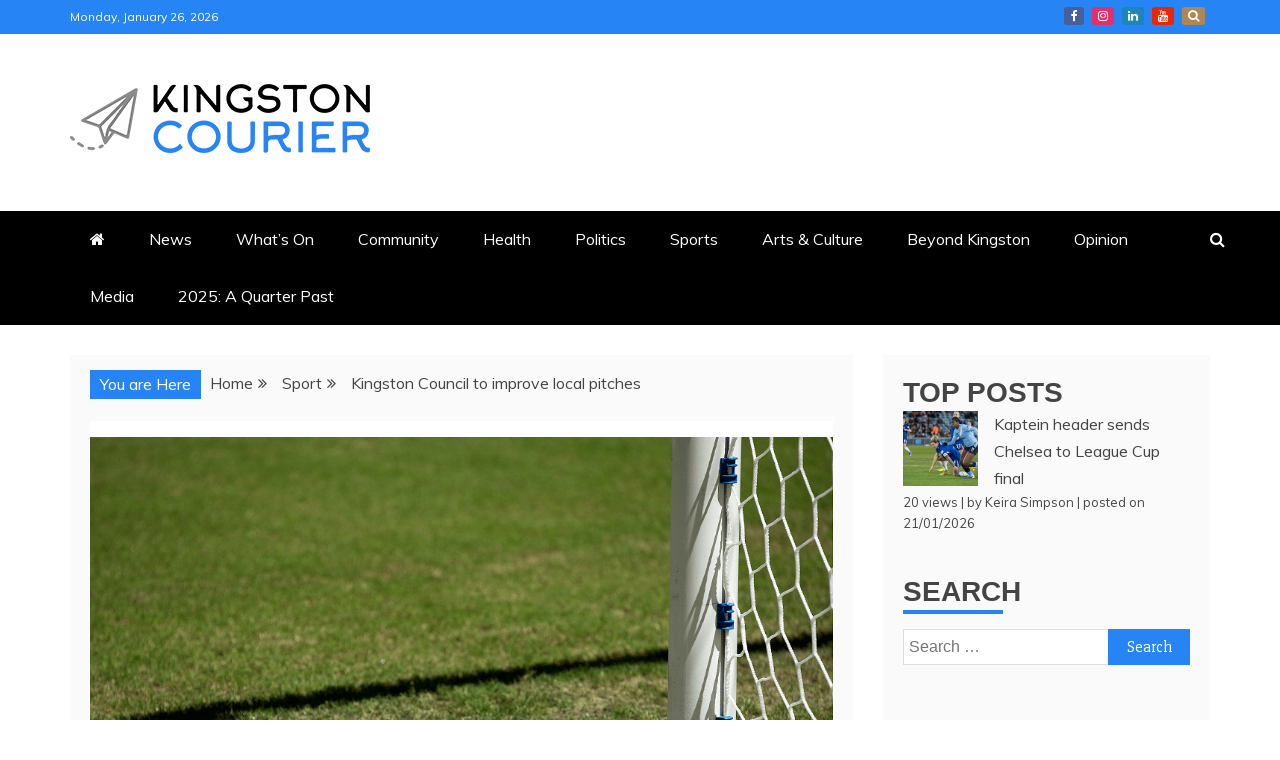

--- FILE ---
content_type: text/html; charset=UTF-8
request_url: https://kingstoncourier.co.uk/kingston-council-to-improve-local-pitches/
body_size: 95506
content:
<!doctype html>
<html lang="en-US">
<head>
    <meta charset="UTF-8">
    <meta name="viewport" content="width=device-width, initial-scale=1">
    <link rel="profile" href="https://gmpg.org/xfn/11">

    
<!-- Author Meta Tags by Molongui Authorship, visit: https://wordpress.org/plugins/molongui-authorship/ -->
<meta name="author" content="Alex Lynn">
<!-- /Molongui Authorship -->

<meta name='robots' content='index, follow, max-image-preview:large, max-snippet:-1, max-video-preview:-1' />
	<style>img:is([sizes="auto" i], [sizes^="auto," i]) { contain-intrinsic-size: 3000px 1500px }</style>
	
	<!-- This site is optimized with the Yoast SEO plugin v26.3 - https://yoast.com/wordpress/plugins/seo/ -->
	<title>Kingston Council to improve local pitches &#8211; Kingston Courier</title>
	<link rel="canonical" href="https://kingstoncourier.co.uk/kingston-council-to-improve-local-pitches/" />
	<meta property="og:locale" content="en_US" />
	<meta property="og:type" content="article" />
	<meta property="og:title" content="Kingston Council to improve local pitches &#8211; Kingston Courier" />
	<meta property="og:description" content="Kingston Council has promised to improve the borough’s 156 sports pitches by 2019, following the adoption of a “Playing Pitch Strategy”. The project is part" />
	<meta property="og:url" content="https://kingstoncourier.co.uk/kingston-council-to-improve-local-pitches/" />
	<meta property="og:site_name" content="Kingston Courier" />
	<meta property="article:publisher" content="https://www.facebook.com/kingstoncourier/" />
	<meta property="article:published_time" content="2015-12-01T16:10:45+00:00" />
	<meta property="article:modified_time" content="2021-11-15T16:38:22+00:00" />
	<meta property="og:image" content="https://i0.wp.com/kingstoncourier.co.uk/wp-content/uploads/2015/12/Pitch-2.png?fit=996%2C665&ssl=1" />
	<meta property="og:image:width" content="996" />
	<meta property="og:image:height" content="665" />
	<meta property="og:image:type" content="image/png" />
	<meta name="author" content="Alex Lynn" />
	<meta name="twitter:card" content="summary_large_image" />
	<meta name="twitter:creator" content="@courierkingston" />
	<meta name="twitter:site" content="@courierkingston" />
	<meta name="twitter:label1" content="Written by" />
	<meta name="twitter:data1" content="Alex Lynn" />
	<meta name="twitter:label2" content="Est. reading time" />
	<meta name="twitter:data2" content="1 minute" />
	<script type="application/ld+json" class="yoast-schema-graph">{"@context":"https://schema.org","@graph":[{"@type":"NewsArticle","@id":"https://kingstoncourier.co.uk/kingston-council-to-improve-local-pitches/#article","isPartOf":{"@id":"https://kingstoncourier.co.uk/kingston-council-to-improve-local-pitches/"},"author":{"name":"Alex Lynn","@id":"https://kingstoncourier.co.uk/#/schema/person/62119e41b1c0588fbde6dabea52cb888"},"headline":"Kingston Council to improve local pitches","datePublished":"2015-12-01T16:10:45+00:00","dateModified":"2021-11-15T16:38:22+00:00","mainEntityOfPage":{"@id":"https://kingstoncourier.co.uk/kingston-council-to-improve-local-pitches/"},"wordCount":182,"commentCount":0,"publisher":{"@id":"https://kingstoncourier.co.uk/#organization"},"image":{"@id":"https://kingstoncourier.co.uk/kingston-council-to-improve-local-pitches/#primaryimage"},"thumbnailUrl":"https://kingstoncourier.co.uk/wp-content/uploads/2015/12/Pitch-2.png","keywords":["andrea craig","counciollor","football","hockey","kingston council","rugby","sports pitches"],"articleSection":["Sport"],"inLanguage":"en-US","potentialAction":[{"@type":"CommentAction","name":"Comment","target":["https://kingstoncourier.co.uk/kingston-council-to-improve-local-pitches/#respond"]}]},{"@type":"WebPage","@id":"https://kingstoncourier.co.uk/kingston-council-to-improve-local-pitches/","url":"https://kingstoncourier.co.uk/kingston-council-to-improve-local-pitches/","name":"Kingston Council to improve local pitches &#8211; Kingston Courier","isPartOf":{"@id":"https://kingstoncourier.co.uk/#website"},"primaryImageOfPage":{"@id":"https://kingstoncourier.co.uk/kingston-council-to-improve-local-pitches/#primaryimage"},"image":{"@id":"https://kingstoncourier.co.uk/kingston-council-to-improve-local-pitches/#primaryimage"},"thumbnailUrl":"https://kingstoncourier.co.uk/wp-content/uploads/2015/12/Pitch-2.png","datePublished":"2015-12-01T16:10:45+00:00","dateModified":"2021-11-15T16:38:22+00:00","breadcrumb":{"@id":"https://kingstoncourier.co.uk/kingston-council-to-improve-local-pitches/#breadcrumb"},"inLanguage":"en-US","potentialAction":[{"@type":"ReadAction","target":["https://kingstoncourier.co.uk/kingston-council-to-improve-local-pitches/"]}]},{"@type":"ImageObject","inLanguage":"en-US","@id":"https://kingstoncourier.co.uk/kingston-council-to-improve-local-pitches/#primaryimage","url":"https://kingstoncourier.co.uk/wp-content/uploads/2015/12/Pitch-2.png","contentUrl":"https://kingstoncourier.co.uk/wp-content/uploads/2015/12/Pitch-2.png","width":996,"height":665,"caption":"A patchy football pitch. BPI/REX Shutterstock."},{"@type":"BreadcrumbList","@id":"https://kingstoncourier.co.uk/kingston-council-to-improve-local-pitches/#breadcrumb","itemListElement":[{"@type":"ListItem","position":1,"name":"Home","item":"https://kingstoncourier.co.uk/"},{"@type":"ListItem","position":2,"name":"Kingston Council to improve local pitches"}]},{"@type":"WebSite","@id":"https://kingstoncourier.co.uk/#website","url":"https://kingstoncourier.co.uk/","name":"Kingston Courier","description":"News &amp; Views from Kingston and Surrounds","publisher":{"@id":"https://kingstoncourier.co.uk/#organization"},"potentialAction":[{"@type":"SearchAction","target":{"@type":"EntryPoint","urlTemplate":"https://kingstoncourier.co.uk/?s={search_term_string}"},"query-input":{"@type":"PropertyValueSpecification","valueRequired":true,"valueName":"search_term_string"}}],"inLanguage":"en-US"},{"@type":"Organization","@id":"https://kingstoncourier.co.uk/#organization","name":"Kingston University","url":"https://kingstoncourier.co.uk/","logo":{"@type":"ImageObject","inLanguage":"en-US","@id":"https://kingstoncourier.co.uk/#/schema/logo/image/","url":"https://kingstoncourier.co.uk/wp-content/uploads/2023/10/cropped-300.png","contentUrl":"https://kingstoncourier.co.uk/wp-content/uploads/2023/10/cropped-300.png","width":300,"height":69,"caption":"Kingston University"},"image":{"@id":"https://kingstoncourier.co.uk/#/schema/logo/image/"},"sameAs":["https://www.facebook.com/kingstoncourier/","https://x.com/courierkingston","https://www.instagram.com/thekingstoncourier/?hl=en","https://www.youtube.com/channel/UC5paIzw7-oa9kJL77WZY6yA/featured"]},{"@type":"Person","@id":"https://kingstoncourier.co.uk/#/schema/person/62119e41b1c0588fbde6dabea52cb888","name":"Alex Lynn","image":{"@type":"ImageObject","inLanguage":"en-US","@id":"https://kingstoncourier.co.uk/#/schema/person/image/","url":"https://secure.gravatar.com/avatar/f534c62f5ab78a7477c1dcb5cf6d13c6b03d1e54aa25af8ba8a521744a06a942?s=96&d=mm&r=g","contentUrl":"https://secure.gravatar.com/avatar/f534c62f5ab78a7477c1dcb5cf6d13c6b03d1e54aa25af8ba8a521744a06a942?s=96&d=mm&r=g","caption":"Alex Lynn"},"url":"https://kingstoncourier.co.uk/author/k1539068/"}]}</script>
	<!-- / Yoast SEO plugin. -->


<link rel='dns-prefetch' href='//fonts.googleapis.com' />
<link rel="alternate" type="application/rss+xml" title="Kingston Courier &raquo; Feed" href="https://kingstoncourier.co.uk/feed/" />
<link rel="alternate" type="application/rss+xml" title="Kingston Courier &raquo; Comments Feed" href="https://kingstoncourier.co.uk/comments/feed/" />
<script type="text/javascript" id="wpp-js" src="https://kingstoncourier.co.uk/wp-content/plugins/wordpress-popular-posts/assets/js/wpp.min.js?ver=7.3.6" data-sampling="0" data-sampling-rate="100" data-api-url="https://kingstoncourier.co.uk/wp-json/wordpress-popular-posts" data-post-id="1326" data-token="309a3d90f1" data-lang="0" data-debug="0"></script>
<link rel="alternate" type="application/rss+xml" title="Kingston Courier &raquo; Kingston Council to improve local pitches Comments Feed" href="https://kingstoncourier.co.uk/kingston-council-to-improve-local-pitches/feed/" />
		<!-- This site uses the Google Analytics by ExactMetrics plugin v8.11.1 - Using Analytics tracking - https://www.exactmetrics.com/ -->
							<script src="//www.googletagmanager.com/gtag/js?id=G-DL7GXEVYDD"  data-cfasync="false" data-wpfc-render="false" type="text/javascript" async></script>
			<script data-cfasync="false" data-wpfc-render="false" type="text/javascript">
				var em_version = '8.11.1';
				var em_track_user = true;
				var em_no_track_reason = '';
								var ExactMetricsDefaultLocations = {"page_location":"https:\/\/kingstoncourier.co.uk\/kingston-council-to-improve-local-pitches\/"};
								if ( typeof ExactMetricsPrivacyGuardFilter === 'function' ) {
					var ExactMetricsLocations = (typeof ExactMetricsExcludeQuery === 'object') ? ExactMetricsPrivacyGuardFilter( ExactMetricsExcludeQuery ) : ExactMetricsPrivacyGuardFilter( ExactMetricsDefaultLocations );
				} else {
					var ExactMetricsLocations = (typeof ExactMetricsExcludeQuery === 'object') ? ExactMetricsExcludeQuery : ExactMetricsDefaultLocations;
				}

								var disableStrs = [
										'ga-disable-G-DL7GXEVYDD',
									];

				/* Function to detect opted out users */
				function __gtagTrackerIsOptedOut() {
					for (var index = 0; index < disableStrs.length; index++) {
						if (document.cookie.indexOf(disableStrs[index] + '=true') > -1) {
							return true;
						}
					}

					return false;
				}

				/* Disable tracking if the opt-out cookie exists. */
				if (__gtagTrackerIsOptedOut()) {
					for (var index = 0; index < disableStrs.length; index++) {
						window[disableStrs[index]] = true;
					}
				}

				/* Opt-out function */
				function __gtagTrackerOptout() {
					for (var index = 0; index < disableStrs.length; index++) {
						document.cookie = disableStrs[index] + '=true; expires=Thu, 31 Dec 2099 23:59:59 UTC; path=/';
						window[disableStrs[index]] = true;
					}
				}

				if ('undefined' === typeof gaOptout) {
					function gaOptout() {
						__gtagTrackerOptout();
					}
				}
								window.dataLayer = window.dataLayer || [];

				window.ExactMetricsDualTracker = {
					helpers: {},
					trackers: {},
				};
				if (em_track_user) {
					function __gtagDataLayer() {
						dataLayer.push(arguments);
					}

					function __gtagTracker(type, name, parameters) {
						if (!parameters) {
							parameters = {};
						}

						if (parameters.send_to) {
							__gtagDataLayer.apply(null, arguments);
							return;
						}

						if (type === 'event') {
														parameters.send_to = exactmetrics_frontend.v4_id;
							var hookName = name;
							if (typeof parameters['event_category'] !== 'undefined') {
								hookName = parameters['event_category'] + ':' + name;
							}

							if (typeof ExactMetricsDualTracker.trackers[hookName] !== 'undefined') {
								ExactMetricsDualTracker.trackers[hookName](parameters);
							} else {
								__gtagDataLayer('event', name, parameters);
							}
							
						} else {
							__gtagDataLayer.apply(null, arguments);
						}
					}

					__gtagTracker('js', new Date());
					__gtagTracker('set', {
						'developer_id.dNDMyYj': true,
											});
					if ( ExactMetricsLocations.page_location ) {
						__gtagTracker('set', ExactMetricsLocations);
					}
										__gtagTracker('config', 'G-DL7GXEVYDD', {"forceSSL":"true"} );
										window.gtag = __gtagTracker;										(function () {
						/* https://developers.google.com/analytics/devguides/collection/analyticsjs/ */
						/* ga and __gaTracker compatibility shim. */
						var noopfn = function () {
							return null;
						};
						var newtracker = function () {
							return new Tracker();
						};
						var Tracker = function () {
							return null;
						};
						var p = Tracker.prototype;
						p.get = noopfn;
						p.set = noopfn;
						p.send = function () {
							var args = Array.prototype.slice.call(arguments);
							args.unshift('send');
							__gaTracker.apply(null, args);
						};
						var __gaTracker = function () {
							var len = arguments.length;
							if (len === 0) {
								return;
							}
							var f = arguments[len - 1];
							if (typeof f !== 'object' || f === null || typeof f.hitCallback !== 'function') {
								if ('send' === arguments[0]) {
									var hitConverted, hitObject = false, action;
									if ('event' === arguments[1]) {
										if ('undefined' !== typeof arguments[3]) {
											hitObject = {
												'eventAction': arguments[3],
												'eventCategory': arguments[2],
												'eventLabel': arguments[4],
												'value': arguments[5] ? arguments[5] : 1,
											}
										}
									}
									if ('pageview' === arguments[1]) {
										if ('undefined' !== typeof arguments[2]) {
											hitObject = {
												'eventAction': 'page_view',
												'page_path': arguments[2],
											}
										}
									}
									if (typeof arguments[2] === 'object') {
										hitObject = arguments[2];
									}
									if (typeof arguments[5] === 'object') {
										Object.assign(hitObject, arguments[5]);
									}
									if ('undefined' !== typeof arguments[1].hitType) {
										hitObject = arguments[1];
										if ('pageview' === hitObject.hitType) {
											hitObject.eventAction = 'page_view';
										}
									}
									if (hitObject) {
										action = 'timing' === arguments[1].hitType ? 'timing_complete' : hitObject.eventAction;
										hitConverted = mapArgs(hitObject);
										__gtagTracker('event', action, hitConverted);
									}
								}
								return;
							}

							function mapArgs(args) {
								var arg, hit = {};
								var gaMap = {
									'eventCategory': 'event_category',
									'eventAction': 'event_action',
									'eventLabel': 'event_label',
									'eventValue': 'event_value',
									'nonInteraction': 'non_interaction',
									'timingCategory': 'event_category',
									'timingVar': 'name',
									'timingValue': 'value',
									'timingLabel': 'event_label',
									'page': 'page_path',
									'location': 'page_location',
									'title': 'page_title',
									'referrer' : 'page_referrer',
								};
								for (arg in args) {
																		if (!(!args.hasOwnProperty(arg) || !gaMap.hasOwnProperty(arg))) {
										hit[gaMap[arg]] = args[arg];
									} else {
										hit[arg] = args[arg];
									}
								}
								return hit;
							}

							try {
								f.hitCallback();
							} catch (ex) {
							}
						};
						__gaTracker.create = newtracker;
						__gaTracker.getByName = newtracker;
						__gaTracker.getAll = function () {
							return [];
						};
						__gaTracker.remove = noopfn;
						__gaTracker.loaded = true;
						window['__gaTracker'] = __gaTracker;
					})();
									} else {
										console.log("");
					(function () {
						function __gtagTracker() {
							return null;
						}

						window['__gtagTracker'] = __gtagTracker;
						window['gtag'] = __gtagTracker;
					})();
									}
			</script>
							<!-- / Google Analytics by ExactMetrics -->
		<script type="text/javascript">
/* <![CDATA[ */
window._wpemojiSettings = {"baseUrl":"https:\/\/s.w.org\/images\/core\/emoji\/16.0.1\/72x72\/","ext":".png","svgUrl":"https:\/\/s.w.org\/images\/core\/emoji\/16.0.1\/svg\/","svgExt":".svg","source":{"concatemoji":"https:\/\/kingstoncourier.co.uk\/wp-includes\/js\/wp-emoji-release.min.js?ver=6.8.3"}};
/*! This file is auto-generated */
!function(s,n){var o,i,e;function c(e){try{var t={supportTests:e,timestamp:(new Date).valueOf()};sessionStorage.setItem(o,JSON.stringify(t))}catch(e){}}function p(e,t,n){e.clearRect(0,0,e.canvas.width,e.canvas.height),e.fillText(t,0,0);var t=new Uint32Array(e.getImageData(0,0,e.canvas.width,e.canvas.height).data),a=(e.clearRect(0,0,e.canvas.width,e.canvas.height),e.fillText(n,0,0),new Uint32Array(e.getImageData(0,0,e.canvas.width,e.canvas.height).data));return t.every(function(e,t){return e===a[t]})}function u(e,t){e.clearRect(0,0,e.canvas.width,e.canvas.height),e.fillText(t,0,0);for(var n=e.getImageData(16,16,1,1),a=0;a<n.data.length;a++)if(0!==n.data[a])return!1;return!0}function f(e,t,n,a){switch(t){case"flag":return n(e,"\ud83c\udff3\ufe0f\u200d\u26a7\ufe0f","\ud83c\udff3\ufe0f\u200b\u26a7\ufe0f")?!1:!n(e,"\ud83c\udde8\ud83c\uddf6","\ud83c\udde8\u200b\ud83c\uddf6")&&!n(e,"\ud83c\udff4\udb40\udc67\udb40\udc62\udb40\udc65\udb40\udc6e\udb40\udc67\udb40\udc7f","\ud83c\udff4\u200b\udb40\udc67\u200b\udb40\udc62\u200b\udb40\udc65\u200b\udb40\udc6e\u200b\udb40\udc67\u200b\udb40\udc7f");case"emoji":return!a(e,"\ud83e\udedf")}return!1}function g(e,t,n,a){var r="undefined"!=typeof WorkerGlobalScope&&self instanceof WorkerGlobalScope?new OffscreenCanvas(300,150):s.createElement("canvas"),o=r.getContext("2d",{willReadFrequently:!0}),i=(o.textBaseline="top",o.font="600 32px Arial",{});return e.forEach(function(e){i[e]=t(o,e,n,a)}),i}function t(e){var t=s.createElement("script");t.src=e,t.defer=!0,s.head.appendChild(t)}"undefined"!=typeof Promise&&(o="wpEmojiSettingsSupports",i=["flag","emoji"],n.supports={everything:!0,everythingExceptFlag:!0},e=new Promise(function(e){s.addEventListener("DOMContentLoaded",e,{once:!0})}),new Promise(function(t){var n=function(){try{var e=JSON.parse(sessionStorage.getItem(o));if("object"==typeof e&&"number"==typeof e.timestamp&&(new Date).valueOf()<e.timestamp+604800&&"object"==typeof e.supportTests)return e.supportTests}catch(e){}return null}();if(!n){if("undefined"!=typeof Worker&&"undefined"!=typeof OffscreenCanvas&&"undefined"!=typeof URL&&URL.createObjectURL&&"undefined"!=typeof Blob)try{var e="postMessage("+g.toString()+"("+[JSON.stringify(i),f.toString(),p.toString(),u.toString()].join(",")+"));",a=new Blob([e],{type:"text/javascript"}),r=new Worker(URL.createObjectURL(a),{name:"wpTestEmojiSupports"});return void(r.onmessage=function(e){c(n=e.data),r.terminate(),t(n)})}catch(e){}c(n=g(i,f,p,u))}t(n)}).then(function(e){for(var t in e)n.supports[t]=e[t],n.supports.everything=n.supports.everything&&n.supports[t],"flag"!==t&&(n.supports.everythingExceptFlag=n.supports.everythingExceptFlag&&n.supports[t]);n.supports.everythingExceptFlag=n.supports.everythingExceptFlag&&!n.supports.flag,n.DOMReady=!1,n.readyCallback=function(){n.DOMReady=!0}}).then(function(){return e}).then(function(){var e;n.supports.everything||(n.readyCallback(),(e=n.source||{}).concatemoji?t(e.concatemoji):e.wpemoji&&e.twemoji&&(t(e.twemoji),t(e.wpemoji)))}))}((window,document),window._wpemojiSettings);
/* ]]> */
</script>
<style id='wp-emoji-styles-inline-css' type='text/css'>

	img.wp-smiley, img.emoji {
		display: inline !important;
		border: none !important;
		box-shadow: none !important;
		height: 1em !important;
		width: 1em !important;
		margin: 0 0.07em !important;
		vertical-align: -0.1em !important;
		background: none !important;
		padding: 0 !important;
	}
</style>
<link rel='stylesheet' id='wp-block-library-css' href='https://kingstoncourier.co.uk/wp-includes/css/dist/block-library/style.min.css?ver=6.8.3' type='text/css' media='all' />
<style id='wp-block-library-theme-inline-css' type='text/css'>
.wp-block-audio :where(figcaption){color:#555;font-size:13px;text-align:center}.is-dark-theme .wp-block-audio :where(figcaption){color:#ffffffa6}.wp-block-audio{margin:0 0 1em}.wp-block-code{border:1px solid #ccc;border-radius:4px;font-family:Menlo,Consolas,monaco,monospace;padding:.8em 1em}.wp-block-embed :where(figcaption){color:#555;font-size:13px;text-align:center}.is-dark-theme .wp-block-embed :where(figcaption){color:#ffffffa6}.wp-block-embed{margin:0 0 1em}.blocks-gallery-caption{color:#555;font-size:13px;text-align:center}.is-dark-theme .blocks-gallery-caption{color:#ffffffa6}:root :where(.wp-block-image figcaption){color:#555;font-size:13px;text-align:center}.is-dark-theme :root :where(.wp-block-image figcaption){color:#ffffffa6}.wp-block-image{margin:0 0 1em}.wp-block-pullquote{border-bottom:4px solid;border-top:4px solid;color:currentColor;margin-bottom:1.75em}.wp-block-pullquote cite,.wp-block-pullquote footer,.wp-block-pullquote__citation{color:currentColor;font-size:.8125em;font-style:normal;text-transform:uppercase}.wp-block-quote{border-left:.25em solid;margin:0 0 1.75em;padding-left:1em}.wp-block-quote cite,.wp-block-quote footer{color:currentColor;font-size:.8125em;font-style:normal;position:relative}.wp-block-quote:where(.has-text-align-right){border-left:none;border-right:.25em solid;padding-left:0;padding-right:1em}.wp-block-quote:where(.has-text-align-center){border:none;padding-left:0}.wp-block-quote.is-large,.wp-block-quote.is-style-large,.wp-block-quote:where(.is-style-plain){border:none}.wp-block-search .wp-block-search__label{font-weight:700}.wp-block-search__button{border:1px solid #ccc;padding:.375em .625em}:where(.wp-block-group.has-background){padding:1.25em 2.375em}.wp-block-separator.has-css-opacity{opacity:.4}.wp-block-separator{border:none;border-bottom:2px solid;margin-left:auto;margin-right:auto}.wp-block-separator.has-alpha-channel-opacity{opacity:1}.wp-block-separator:not(.is-style-wide):not(.is-style-dots){width:100px}.wp-block-separator.has-background:not(.is-style-dots){border-bottom:none;height:1px}.wp-block-separator.has-background:not(.is-style-wide):not(.is-style-dots){height:2px}.wp-block-table{margin:0 0 1em}.wp-block-table td,.wp-block-table th{word-break:normal}.wp-block-table :where(figcaption){color:#555;font-size:13px;text-align:center}.is-dark-theme .wp-block-table :where(figcaption){color:#ffffffa6}.wp-block-video :where(figcaption){color:#555;font-size:13px;text-align:center}.is-dark-theme .wp-block-video :where(figcaption){color:#ffffffa6}.wp-block-video{margin:0 0 1em}:root :where(.wp-block-template-part.has-background){margin-bottom:0;margin-top:0;padding:1.25em 2.375em}
</style>
<style id='classic-theme-styles-inline-css' type='text/css'>
/*! This file is auto-generated */
.wp-block-button__link{color:#fff;background-color:#32373c;border-radius:9999px;box-shadow:none;text-decoration:none;padding:calc(.667em + 2px) calc(1.333em + 2px);font-size:1.125em}.wp-block-file__button{background:#32373c;color:#fff;text-decoration:none}
</style>
<link rel='stylesheet' id='liveblog24_live_blogging_tool-cgb-style-css-css' href='https://kingstoncourier.co.uk/wp-content/plugins/24liveblog/dist/blocks.style.build.css' type='text/css' media='all' />
<style id='collapsing-archives-style-inline-css' type='text/css'>


</style>
<style id='global-styles-inline-css' type='text/css'>
:root{--wp--preset--aspect-ratio--square: 1;--wp--preset--aspect-ratio--4-3: 4/3;--wp--preset--aspect-ratio--3-4: 3/4;--wp--preset--aspect-ratio--3-2: 3/2;--wp--preset--aspect-ratio--2-3: 2/3;--wp--preset--aspect-ratio--16-9: 16/9;--wp--preset--aspect-ratio--9-16: 9/16;--wp--preset--color--black: #000000;--wp--preset--color--cyan-bluish-gray: #abb8c3;--wp--preset--color--white: #ffffff;--wp--preset--color--pale-pink: #f78da7;--wp--preset--color--vivid-red: #cf2e2e;--wp--preset--color--luminous-vivid-orange: #ff6900;--wp--preset--color--luminous-vivid-amber: #fcb900;--wp--preset--color--light-green-cyan: #7bdcb5;--wp--preset--color--vivid-green-cyan: #00d084;--wp--preset--color--pale-cyan-blue: #8ed1fc;--wp--preset--color--vivid-cyan-blue: #0693e3;--wp--preset--color--vivid-purple: #9b51e0;--wp--preset--gradient--vivid-cyan-blue-to-vivid-purple: linear-gradient(135deg,rgba(6,147,227,1) 0%,rgb(155,81,224) 100%);--wp--preset--gradient--light-green-cyan-to-vivid-green-cyan: linear-gradient(135deg,rgb(122,220,180) 0%,rgb(0,208,130) 100%);--wp--preset--gradient--luminous-vivid-amber-to-luminous-vivid-orange: linear-gradient(135deg,rgba(252,185,0,1) 0%,rgba(255,105,0,1) 100%);--wp--preset--gradient--luminous-vivid-orange-to-vivid-red: linear-gradient(135deg,rgba(255,105,0,1) 0%,rgb(207,46,46) 100%);--wp--preset--gradient--very-light-gray-to-cyan-bluish-gray: linear-gradient(135deg,rgb(238,238,238) 0%,rgb(169,184,195) 100%);--wp--preset--gradient--cool-to-warm-spectrum: linear-gradient(135deg,rgb(74,234,220) 0%,rgb(151,120,209) 20%,rgb(207,42,186) 40%,rgb(238,44,130) 60%,rgb(251,105,98) 80%,rgb(254,248,76) 100%);--wp--preset--gradient--blush-light-purple: linear-gradient(135deg,rgb(255,206,236) 0%,rgb(152,150,240) 100%);--wp--preset--gradient--blush-bordeaux: linear-gradient(135deg,rgb(254,205,165) 0%,rgb(254,45,45) 50%,rgb(107,0,62) 100%);--wp--preset--gradient--luminous-dusk: linear-gradient(135deg,rgb(255,203,112) 0%,rgb(199,81,192) 50%,rgb(65,88,208) 100%);--wp--preset--gradient--pale-ocean: linear-gradient(135deg,rgb(255,245,203) 0%,rgb(182,227,212) 50%,rgb(51,167,181) 100%);--wp--preset--gradient--electric-grass: linear-gradient(135deg,rgb(202,248,128) 0%,rgb(113,206,126) 100%);--wp--preset--gradient--midnight: linear-gradient(135deg,rgb(2,3,129) 0%,rgb(40,116,252) 100%);--wp--preset--font-size--small: 13px;--wp--preset--font-size--medium: 20px;--wp--preset--font-size--large: 36px;--wp--preset--font-size--x-large: 42px;--wp--preset--spacing--20: 0.44rem;--wp--preset--spacing--30: 0.67rem;--wp--preset--spacing--40: 1rem;--wp--preset--spacing--50: 1.5rem;--wp--preset--spacing--60: 2.25rem;--wp--preset--spacing--70: 3.38rem;--wp--preset--spacing--80: 5.06rem;--wp--preset--shadow--natural: 6px 6px 9px rgba(0, 0, 0, 0.2);--wp--preset--shadow--deep: 12px 12px 50px rgba(0, 0, 0, 0.4);--wp--preset--shadow--sharp: 6px 6px 0px rgba(0, 0, 0, 0.2);--wp--preset--shadow--outlined: 6px 6px 0px -3px rgba(255, 255, 255, 1), 6px 6px rgba(0, 0, 0, 1);--wp--preset--shadow--crisp: 6px 6px 0px rgba(0, 0, 0, 1);}:where(.is-layout-flex){gap: 0.5em;}:where(.is-layout-grid){gap: 0.5em;}body .is-layout-flex{display: flex;}.is-layout-flex{flex-wrap: wrap;align-items: center;}.is-layout-flex > :is(*, div){margin: 0;}body .is-layout-grid{display: grid;}.is-layout-grid > :is(*, div){margin: 0;}:where(.wp-block-columns.is-layout-flex){gap: 2em;}:where(.wp-block-columns.is-layout-grid){gap: 2em;}:where(.wp-block-post-template.is-layout-flex){gap: 1.25em;}:where(.wp-block-post-template.is-layout-grid){gap: 1.25em;}.has-black-color{color: var(--wp--preset--color--black) !important;}.has-cyan-bluish-gray-color{color: var(--wp--preset--color--cyan-bluish-gray) !important;}.has-white-color{color: var(--wp--preset--color--white) !important;}.has-pale-pink-color{color: var(--wp--preset--color--pale-pink) !important;}.has-vivid-red-color{color: var(--wp--preset--color--vivid-red) !important;}.has-luminous-vivid-orange-color{color: var(--wp--preset--color--luminous-vivid-orange) !important;}.has-luminous-vivid-amber-color{color: var(--wp--preset--color--luminous-vivid-amber) !important;}.has-light-green-cyan-color{color: var(--wp--preset--color--light-green-cyan) !important;}.has-vivid-green-cyan-color{color: var(--wp--preset--color--vivid-green-cyan) !important;}.has-pale-cyan-blue-color{color: var(--wp--preset--color--pale-cyan-blue) !important;}.has-vivid-cyan-blue-color{color: var(--wp--preset--color--vivid-cyan-blue) !important;}.has-vivid-purple-color{color: var(--wp--preset--color--vivid-purple) !important;}.has-black-background-color{background-color: var(--wp--preset--color--black) !important;}.has-cyan-bluish-gray-background-color{background-color: var(--wp--preset--color--cyan-bluish-gray) !important;}.has-white-background-color{background-color: var(--wp--preset--color--white) !important;}.has-pale-pink-background-color{background-color: var(--wp--preset--color--pale-pink) !important;}.has-vivid-red-background-color{background-color: var(--wp--preset--color--vivid-red) !important;}.has-luminous-vivid-orange-background-color{background-color: var(--wp--preset--color--luminous-vivid-orange) !important;}.has-luminous-vivid-amber-background-color{background-color: var(--wp--preset--color--luminous-vivid-amber) !important;}.has-light-green-cyan-background-color{background-color: var(--wp--preset--color--light-green-cyan) !important;}.has-vivid-green-cyan-background-color{background-color: var(--wp--preset--color--vivid-green-cyan) !important;}.has-pale-cyan-blue-background-color{background-color: var(--wp--preset--color--pale-cyan-blue) !important;}.has-vivid-cyan-blue-background-color{background-color: var(--wp--preset--color--vivid-cyan-blue) !important;}.has-vivid-purple-background-color{background-color: var(--wp--preset--color--vivid-purple) !important;}.has-black-border-color{border-color: var(--wp--preset--color--black) !important;}.has-cyan-bluish-gray-border-color{border-color: var(--wp--preset--color--cyan-bluish-gray) !important;}.has-white-border-color{border-color: var(--wp--preset--color--white) !important;}.has-pale-pink-border-color{border-color: var(--wp--preset--color--pale-pink) !important;}.has-vivid-red-border-color{border-color: var(--wp--preset--color--vivid-red) !important;}.has-luminous-vivid-orange-border-color{border-color: var(--wp--preset--color--luminous-vivid-orange) !important;}.has-luminous-vivid-amber-border-color{border-color: var(--wp--preset--color--luminous-vivid-amber) !important;}.has-light-green-cyan-border-color{border-color: var(--wp--preset--color--light-green-cyan) !important;}.has-vivid-green-cyan-border-color{border-color: var(--wp--preset--color--vivid-green-cyan) !important;}.has-pale-cyan-blue-border-color{border-color: var(--wp--preset--color--pale-cyan-blue) !important;}.has-vivid-cyan-blue-border-color{border-color: var(--wp--preset--color--vivid-cyan-blue) !important;}.has-vivid-purple-border-color{border-color: var(--wp--preset--color--vivid-purple) !important;}.has-vivid-cyan-blue-to-vivid-purple-gradient-background{background: var(--wp--preset--gradient--vivid-cyan-blue-to-vivid-purple) !important;}.has-light-green-cyan-to-vivid-green-cyan-gradient-background{background: var(--wp--preset--gradient--light-green-cyan-to-vivid-green-cyan) !important;}.has-luminous-vivid-amber-to-luminous-vivid-orange-gradient-background{background: var(--wp--preset--gradient--luminous-vivid-amber-to-luminous-vivid-orange) !important;}.has-luminous-vivid-orange-to-vivid-red-gradient-background{background: var(--wp--preset--gradient--luminous-vivid-orange-to-vivid-red) !important;}.has-very-light-gray-to-cyan-bluish-gray-gradient-background{background: var(--wp--preset--gradient--very-light-gray-to-cyan-bluish-gray) !important;}.has-cool-to-warm-spectrum-gradient-background{background: var(--wp--preset--gradient--cool-to-warm-spectrum) !important;}.has-blush-light-purple-gradient-background{background: var(--wp--preset--gradient--blush-light-purple) !important;}.has-blush-bordeaux-gradient-background{background: var(--wp--preset--gradient--blush-bordeaux) !important;}.has-luminous-dusk-gradient-background{background: var(--wp--preset--gradient--luminous-dusk) !important;}.has-pale-ocean-gradient-background{background: var(--wp--preset--gradient--pale-ocean) !important;}.has-electric-grass-gradient-background{background: var(--wp--preset--gradient--electric-grass) !important;}.has-midnight-gradient-background{background: var(--wp--preset--gradient--midnight) !important;}.has-small-font-size{font-size: var(--wp--preset--font-size--small) !important;}.has-medium-font-size{font-size: var(--wp--preset--font-size--medium) !important;}.has-large-font-size{font-size: var(--wp--preset--font-size--large) !important;}.has-x-large-font-size{font-size: var(--wp--preset--font-size--x-large) !important;}
:where(.wp-block-post-template.is-layout-flex){gap: 1.25em;}:where(.wp-block-post-template.is-layout-grid){gap: 1.25em;}
:where(.wp-block-columns.is-layout-flex){gap: 2em;}:where(.wp-block-columns.is-layout-grid){gap: 2em;}
:root :where(.wp-block-pullquote){font-size: 1.5em;line-height: 1.6;}
</style>
<link rel='stylesheet' id='wordpress-popular-posts-css-css' href='https://kingstoncourier.co.uk/wp-content/plugins/wordpress-popular-posts/assets/css/wpp.css?ver=7.3.6' type='text/css' media='all' />
<link rel='stylesheet' id='refined-news-heading-css' href='//fonts.googleapis.com/css?family=Oswald&#038;ver=6.8.3' type='text/css' media='all' />
<link rel='stylesheet' id='refined-magazine-style-css' href='https://kingstoncourier.co.uk/wp-content/themes/refined-magazine/style.css?ver=6.8.3' type='text/css' media='all' />
<style id='refined-magazine-style-inline-css' type='text/css'>
.site-branding h1, .site-branding p.site-title,.ct-dark-mode .site-title a, .site-title, .site-title a, .site-title a:hover, .site-title a:visited:hover { color: #blank; }.ct-dark-mode .site-title a:hover,.site-title a:hover, .site-title a:visited:hover, .ct-dark-mode .site-title a:visited:hover { color: #ffffff; }.ct-dark-mode .site-branding  .site-description, .site-branding  .site-description { color: #ffffff; }.entry-content a, .entry-title a:hover, .related-title a:hover, .posts-navigation .nav-previous a:hover, .post-navigation .nav-previous a:hover, .posts-navigation .nav-next a:hover, .post-navigation .nav-next a:hover, #comments .comment-content a:hover, #comments .comment-author a:hover, .offcanvas-menu nav ul.top-menu li a:hover, .offcanvas-menu nav ul.top-menu li.current-menu-item > a, .error-404-title, #refined-magazine-breadcrumbs a:hover, .entry-content a.read-more-text:hover, a:hover, a:visited:hover, .widget_refined_magazine_category_tabbed_widget.widget ul.ct-nav-tabs li a  { color : #2784f4; }.candid-refined-post-format, .refined-magazine-featured-block .refined-magazine-col-2 .candid-refined-post-format, .cat-links a,.top-bar,.main-navigation ul li a:hover, .main-navigation ul li.current-menu-item > a, .main-navigation ul li a:hover, .main-navigation ul li.current-menu-item > a, .trending-title, .search-form input[type=submit], input[type="submit"], ::selection, #toTop, .breadcrumbs span.breadcrumb, article.sticky .refined-magazine-content-container, .candid-pagination .page-numbers.current, .candid-pagination .page-numbers:hover, .ct-title-head, .widget-title:before, .widget ul.ct-nav-tabs:before, .widget ul.ct-nav-tabs li.ct-title-head:hover, .widget ul.ct-nav-tabs li.ct-title-head.ui-tabs-active { background-color : #2784f4; }.candid-refined-post-format, .refined-magazine-featured-block .refined-magazine-col-2 .candid-refined-post-format, blockquote, .search-form input[type="submit"], input[type="submit"], .candid-pagination .page-numbers { border-color : #2784f4; }.cat-links a:focus{ outline : 1px dashed #2784f4; }.ct-post-overlay .post-content, .ct-post-overlay .post-content a, .widget .ct-post-overlay .post-content a, .widget .ct-post-overlay .post-content a:visited, .ct-post-overlay .post-content a:visited:hover, .slide-details:hover .cat-links a { color: #fff; }
                    .cat-1 .ct-title-head,
                    .cat-1.widget-title:before,
                     .cat-1 .widget-title:before,
                      .ct-cat-item-1{
                    background: #2784f4!important;
                    }
                    
                    .widget_refined_magazine_category_tabbed_widget.widget ul.ct-nav-tabs li a.ct-tab-1 {
                    color: #2784f4!important;
                    }
                    
                    .cat-3 .ct-title-head,
                    .cat-3.widget-title:before,
                     .cat-3 .widget-title:before,
                      .ct-cat-item-3{
                    background: #2784f4!important;
                    }
                    
                    .widget_refined_magazine_category_tabbed_widget.widget ul.ct-nav-tabs li a.ct-tab-3 {
                    color: #2784f4!important;
                    }
                    
                    .cat-4 .ct-title-head,
                    .cat-4.widget-title:before,
                     .cat-4 .widget-title:before,
                      .ct-cat-item-4{
                    background: #2784f4!important;
                    }
                    
                    .widget_refined_magazine_category_tabbed_widget.widget ul.ct-nav-tabs li a.ct-tab-4 {
                    color: #2784f4!important;
                    }
                    
                    .cat-5 .ct-title-head,
                    .cat-5.widget-title:before,
                     .cat-5 .widget-title:before,
                      .ct-cat-item-5{
                    background: #2784f4!important;
                    }
                    
                    .widget_refined_magazine_category_tabbed_widget.widget ul.ct-nav-tabs li a.ct-tab-5 {
                    color: #2784f4!important;
                    }
                    
                    .cat-6 .ct-title-head,
                    .cat-6.widget-title:before,
                     .cat-6 .widget-title:before,
                      .ct-cat-item-6{
                    background: #2784f4!important;
                    }
                    
                    .widget_refined_magazine_category_tabbed_widget.widget ul.ct-nav-tabs li a.ct-tab-6 {
                    color: #2784f4!important;
                    }
                    
                    .cat-7 .ct-title-head,
                    .cat-7.widget-title:before,
                     .cat-7 .widget-title:before,
                      .ct-cat-item-7{
                    background: #2784f4!important;
                    }
                    
                    .widget_refined_magazine_category_tabbed_widget.widget ul.ct-nav-tabs li a.ct-tab-7 {
                    color: #2784f4!important;
                    }
                    
                    .cat-8 .ct-title-head,
                    .cat-8.widget-title:before,
                     .cat-8 .widget-title:before,
                      .ct-cat-item-8{
                    background: #2784f4!important;
                    }
                    
                    .widget_refined_magazine_category_tabbed_widget.widget ul.ct-nav-tabs li a.ct-tab-8 {
                    color: #2784f4!important;
                    }
                    
                    .cat-917 .ct-title-head,
                    .cat-917.widget-title:before,
                     .cat-917 .widget-title:before,
                      .ct-cat-item-917{
                    background: #2784f4!important;
                    }
                    
                    .widget_refined_magazine_category_tabbed_widget.widget ul.ct-nav-tabs li a.ct-tab-917 {
                    color: #2784f4!important;
                    }
                    
                    .cat-918 .ct-title-head,
                    .cat-918.widget-title:before,
                     .cat-918 .widget-title:before,
                      .ct-cat-item-918{
                    background: #2784f4!important;
                    }
                    
                    .widget_refined_magazine_category_tabbed_widget.widget ul.ct-nav-tabs li a.ct-tab-918 {
                    color: #2784f4!important;
                    }
                    
                    .cat-2001 .ct-title-head,
                    .cat-2001.widget-title:before,
                     .cat-2001 .widget-title:before,
                      .ct-cat-item-2001{
                    background: #2784f4!important;
                    }
                    
                    .widget_refined_magazine_category_tabbed_widget.widget ul.ct-nav-tabs li a.ct-tab-2001 {
                    color: #2784f4!important;
                    }
                    
                    .cat-2459 .ct-title-head,
                    .cat-2459.widget-title:before,
                     .cat-2459 .widget-title:before,
                      .ct-cat-item-2459{
                    background: #2784f4!important;
                    }
                    
                    .widget_refined_magazine_category_tabbed_widget.widget ul.ct-nav-tabs li a.ct-tab-2459 {
                    color: #2784f4!important;
                    }
                    
                    .cat-2553 .ct-title-head,
                    .cat-2553.widget-title:before,
                     .cat-2553 .widget-title:before,
                      .ct-cat-item-2553{
                    background: #2784f4!important;
                    }
                    
                    .widget_refined_magazine_category_tabbed_widget.widget ul.ct-nav-tabs li a.ct-tab-2553 {
                    color: #2784f4!important;
                    }
                    
                    .cat-2954 .ct-title-head,
                    .cat-2954.widget-title:before,
                     .cat-2954 .widget-title:before,
                      .ct-cat-item-2954{
                    background: #2784f4!important;
                    }
                    
                    .widget_refined_magazine_category_tabbed_widget.widget ul.ct-nav-tabs li a.ct-tab-2954 {
                    color: #2784f4!important;
                    }
                    
                    .cat-3243 .ct-title-head,
                    .cat-3243.widget-title:before,
                     .cat-3243 .widget-title:before,
                      .ct-cat-item-3243{
                    background: #2784f4!important;
                    }
                    
                    .widget_refined_magazine_category_tabbed_widget.widget ul.ct-nav-tabs li a.ct-tab-3243 {
                    color: #2784f4!important;
                    }
                    
                    .cat-3244 .ct-title-head,
                    .cat-3244.widget-title:before,
                     .cat-3244 .widget-title:before,
                      .ct-cat-item-3244{
                    background: #2784f4!important;
                    }
                    
                    .widget_refined_magazine_category_tabbed_widget.widget ul.ct-nav-tabs li a.ct-tab-3244 {
                    color: #2784f4!important;
                    }
                    
                    .cat-3245 .ct-title-head,
                    .cat-3245.widget-title:before,
                     .cat-3245 .widget-title:before,
                      .ct-cat-item-3245{
                    background: #2784f4!important;
                    }
                    
                    .widget_refined_magazine_category_tabbed_widget.widget ul.ct-nav-tabs li a.ct-tab-3245 {
                    color: #2784f4!important;
                    }
                    
                    .cat-3315 .ct-title-head,
                    .cat-3315.widget-title:before,
                     .cat-3315 .widget-title:before,
                      .ct-cat-item-3315{
                    background: #2784f4!important;
                    }
                    
                    .widget_refined_magazine_category_tabbed_widget.widget ul.ct-nav-tabs li a.ct-tab-3315 {
                    color: #2784f4!important;
                    }
                    
                    .cat-3316 .ct-title-head,
                    .cat-3316.widget-title:before,
                     .cat-3316 .widget-title:before,
                      .ct-cat-item-3316{
                    background: #2784f4!important;
                    }
                    
                    .widget_refined_magazine_category_tabbed_widget.widget ul.ct-nav-tabs li a.ct-tab-3316 {
                    color: #2784f4!important;
                    }
                    
                    .cat-3394 .ct-title-head,
                    .cat-3394.widget-title:before,
                     .cat-3394 .widget-title:before,
                      .ct-cat-item-3394{
                    background: #2784f4!important;
                    }
                    
                    .widget_refined_magazine_category_tabbed_widget.widget ul.ct-nav-tabs li a.ct-tab-3394 {
                    color: #2784f4!important;
                    }
                    
                    .cat-3762 .ct-title-head,
                    .cat-3762.widget-title:before,
                     .cat-3762 .widget-title:before,
                      .ct-cat-item-3762{
                    background: #2784f4!important;
                    }
                    
                    .widget_refined_magazine_category_tabbed_widget.widget ul.ct-nav-tabs li a.ct-tab-3762 {
                    color: #2784f4!important;
                    }
                    
                    .cat-4073 .ct-title-head,
                    .cat-4073.widget-title:before,
                     .cat-4073 .widget-title:before,
                      .ct-cat-item-4073{
                    background: #2784f4!important;
                    }
                    
                    .widget_refined_magazine_category_tabbed_widget.widget ul.ct-nav-tabs li a.ct-tab-4073 {
                    color: #2784f4!important;
                    }
                    
                    .cat-4183 .ct-title-head,
                    .cat-4183.widget-title:before,
                     .cat-4183 .widget-title:before,
                      .ct-cat-item-4183{
                    background: #2784f4!important;
                    }
                    
                    .widget_refined_magazine_category_tabbed_widget.widget ul.ct-nav-tabs li a.ct-tab-4183 {
                    color: #2784f4!important;
                    }
                    
                    .cat-4483 .ct-title-head,
                    .cat-4483.widget-title:before,
                     .cat-4483 .widget-title:before,
                      .ct-cat-item-4483{
                    background: #2784f4!important;
                    }
                    
                    .widget_refined_magazine_category_tabbed_widget.widget ul.ct-nav-tabs li a.ct-tab-4483 {
                    color: #2784f4!important;
                    }
                    
                    .cat-4585 .ct-title-head,
                    .cat-4585.widget-title:before,
                     .cat-4585 .widget-title:before,
                      .ct-cat-item-4585{
                    background: #2784f4!important;
                    }
                    
                    .widget_refined_magazine_category_tabbed_widget.widget ul.ct-nav-tabs li a.ct-tab-4585 {
                    color: #2784f4!important;
                    }
                    
                    .cat-5043 .ct-title-head,
                    .cat-5043.widget-title:before,
                     .cat-5043 .widget-title:before,
                      .ct-cat-item-5043{
                    background: #2784f4!important;
                    }
                    
                    .widget_refined_magazine_category_tabbed_widget.widget ul.ct-nav-tabs li a.ct-tab-5043 {
                    color: #2784f4!important;
                    }
                    .logo-wrapper-block{background-color : #ffffff; }@media (min-width: 1600px){.ct-boxed #page{max-width : 1500px; }}
</style>
<link rel='stylesheet' id='refined-news-style-css' href='https://kingstoncourier.co.uk/wp-content/themes/refined-news/style.css?ver=1.0.5' type='text/css' media='all' />
<link rel='stylesheet' id='google-fonts-css' href='//fonts.googleapis.com/css?family=Slabo+27px%7CMuli&#038;display=swap&#038;ver=6.8.3' type='text/css' media='all' />
<link rel='stylesheet' id='font-awesome-4-css' href='https://kingstoncourier.co.uk/wp-content/themes/refined-magazine/candidthemes/assets/framework/Font-Awesome/css/font-awesome.min.css?ver=1.0.0' type='text/css' media='all' />
<link rel='stylesheet' id='slick-css-css' href='https://kingstoncourier.co.uk/wp-content/themes/refined-magazine/candidthemes/assets/framework/slick/slick.css?ver=6.8.3' type='text/css' media='all' />
<link rel='stylesheet' id='slick-theme-css-css' href='https://kingstoncourier.co.uk/wp-content/themes/refined-magazine/candidthemes/assets/framework/slick/slick-theme.css?ver=6.8.3' type='text/css' media='all' />
<script type="text/javascript" src="https://kingstoncourier.co.uk/wp-content/plugins/google-analytics-dashboard-for-wp/assets/js/frontend-gtag.min.js?ver=8.11.1" id="exactmetrics-frontend-script-js" async="async" data-wp-strategy="async"></script>
<script data-cfasync="false" data-wpfc-render="false" type="text/javascript" id='exactmetrics-frontend-script-js-extra'>/* <![CDATA[ */
var exactmetrics_frontend = {"js_events_tracking":"true","download_extensions":"zip,mp3,mpeg,pdf,docx,pptx,xlsx,rar","inbound_paths":"[{\"path\":\"\\\/go\\\/\",\"label\":\"affiliate\"},{\"path\":\"\\\/recommend\\\/\",\"label\":\"affiliate\"}]","home_url":"https:\/\/kingstoncourier.co.uk","hash_tracking":"false","v4_id":"G-DL7GXEVYDD"};/* ]]> */
</script>
<script type="text/javascript" src="https://kingstoncourier.co.uk/wp-includes/js/jquery/jquery.min.js?ver=3.7.1" id="jquery-core-js"></script>
<script type="text/javascript" src="https://kingstoncourier.co.uk/wp-includes/js/jquery/jquery-migrate.min.js?ver=3.4.1" id="jquery-migrate-js"></script>
<link rel="https://api.w.org/" href="https://kingstoncourier.co.uk/wp-json/" /><link rel="alternate" title="JSON" type="application/json" href="https://kingstoncourier.co.uk/wp-json/wp/v2/posts/1326" /><link rel="EditURI" type="application/rsd+xml" title="RSD" href="https://kingstoncourier.co.uk/xmlrpc.php?rsd" />
<meta name="generator" content="WordPress 6.8.3" />
<link rel='shortlink' href='https://kingstoncourier.co.uk/?p=1326' />
<link rel="alternate" title="oEmbed (JSON)" type="application/json+oembed" href="https://kingstoncourier.co.uk/wp-json/oembed/1.0/embed?url=https%3A%2F%2Fkingstoncourier.co.uk%2Fkingston-council-to-improve-local-pitches%2F" />
<link rel="alternate" title="oEmbed (XML)" type="text/xml+oembed" href="https://kingstoncourier.co.uk/wp-json/oembed/1.0/embed?url=https%3A%2F%2Fkingstoncourier.co.uk%2Fkingston-council-to-improve-local-pitches%2F&#038;format=xml" />
        <script>
            var errorQueue = [];
            let timeout;

            var errorMessage = '';


            function isBot() {
                const bots = ['crawler', 'spider', 'baidu', 'duckduckgo', 'bot', 'googlebot', 'bingbot', 'facebook', 'slurp', 'twitter', 'yahoo'];
                const userAgent = navigator.userAgent.toLowerCase();
                return bots.some(bot => userAgent.includes(bot));
            }

            /*
            window.onerror = function(msg, url, line) {
            // window.addEventListener('error', function(event) {
                console.error("Linha 600");

                var errorMessage = [
                    'Message: ' + msg,
                    'URL: ' + url,
                    'Line: ' + line
                ].join(' - ');
                */


            // Captura erros síncronos e alguns assíncronos
            window.addEventListener('error', function(event) {
                var msg = event.message;
                if (msg === "Script error.") {
                    console.error("Script error detected - maybe problem cross-origin");
                    return;
                }
                errorMessage = [
                    'Message: ' + msg,
                    'URL: ' + event.filename,
                    'Line: ' + event.lineno
                ].join(' - ');
                if (isBot()) {
                    return;
                }
                errorQueue.push(errorMessage);
                handleErrorQueue();
            });

            // Captura rejeições de promessas
            window.addEventListener('unhandledrejection', function(event) {
                errorMessage = 'Promise Rejection: ' + (event.reason || 'Unknown reason');
                if (isBot()) {
                    return;
                }
                errorQueue.push(errorMessage);
                handleErrorQueue();
            });

            // Função auxiliar para gerenciar a fila de erros
            function handleErrorQueue() {
                if (errorQueue.length >= 5) {
                    sendErrorsToServer();
                } else {
                    clearTimeout(timeout);
                    timeout = setTimeout(sendErrorsToServer, 5000);
                }
            }





            function sendErrorsToServer() {
                if (errorQueue.length > 0) {
                    var message;
                    if (errorQueue.length === 1) {
                        // Se houver apenas um erro, mantenha o formato atual
                        message = errorQueue[0];
                    } else {
                        // Se houver múltiplos erros, use quebras de linha para separá-los
                        message = errorQueue.join('\n\n');
                    }
                    var xhr = new XMLHttpRequest();
                    var nonce = '7e4a736f8b';
                    var ajaxurl = 'https://kingstoncourier.co.uk/wp-admin/admin-ajax.php?action=bill_minozzi_js_error_catched&_wpnonce=7e4a736f8b';
                    xhr.open('POST', encodeURI(ajaxurl));
                    xhr.setRequestHeader('Content-Type', 'application/x-www-form-urlencoded');
                    xhr.onload = function() {
                        if (xhr.status === 200) {
                            // console.log('Success:', xhr.responseText);
                        } else {
                            console.log('Error:', xhr.status);
                        }
                    };
                    xhr.onerror = function() {
                        console.error('Request failed');
                    };
                    xhr.send('action=bill_minozzi_js_error_catched&_wpnonce=' + nonce + '&bill_js_error_catched=' + encodeURIComponent(message));
                    errorQueue = []; // Limpa a fila de erros após o envio
                }
            }

            function sendErrorsToServer() {
                if (errorQueue.length > 0) {
                    var message = errorQueue.join(' | ');
                    //console.error(message);
                    var xhr = new XMLHttpRequest();
                    var nonce = '7e4a736f8b';
                    var ajaxurl = 'https://kingstoncourier.co.uk/wp-admin/admin-ajax.php?action=bill_minozzi_js_error_catched&_wpnonce=7e4a736f8b'; // No need to esc_js here
                    xhr.open('POST', encodeURI(ajaxurl));
                    xhr.setRequestHeader('Content-Type', 'application/x-www-form-urlencoded');
                    xhr.onload = function() {
                        if (xhr.status === 200) {
                            //console.log('Success:::', xhr.responseText);
                        } else {
                            console.log('Error:', xhr.status);
                        }
                    };
                    xhr.onerror = function() {
                        console.error('Request failed');
                    };
                    xhr.send('action=bill_minozzi_js_error_catched&_wpnonce=' + nonce + '&bill_js_error_catched=' + encodeURIComponent(message));
                    errorQueue = []; // Clear the error queue after sending
                }
            }

            function sendErrorsToServer() {
                if (errorQueue.length > 0) {
                    var message = errorQueue.join('\n\n'); // Usa duas quebras de linha como separador
                    var xhr = new XMLHttpRequest();
                    var nonce = '7e4a736f8b';
                    var ajaxurl = 'https://kingstoncourier.co.uk/wp-admin/admin-ajax.php?action=bill_minozzi_js_error_catched&_wpnonce=7e4a736f8b';
                    xhr.open('POST', encodeURI(ajaxurl));
                    xhr.setRequestHeader('Content-Type', 'application/x-www-form-urlencoded');
                    xhr.onload = function() {
                        if (xhr.status === 200) {
                            // console.log('Success:', xhr.responseText);
                        } else {
                            console.log('Error:', xhr.status);
                        }
                    };
                    xhr.onerror = function() {
                        console.error('Request failed');
                    };
                    xhr.send('action=bill_minozzi_js_error_catched&_wpnonce=' + nonce + '&bill_js_error_catched=' + encodeURIComponent(message));
                    errorQueue = []; // Limpa a fila de erros após o envio
                }
            }
            window.addEventListener('beforeunload', sendErrorsToServer);
        </script>
            <style>
                .molongui-disabled-link
                {
                    border-bottom: none !important;
                    text-decoration: none !important;
                    color: inherit !important;
                    cursor: inherit !important;
                }
                .molongui-disabled-link:hover,
                .molongui-disabled-link:hover span
                {
                    border-bottom: none !important;
                    text-decoration: none !important;
                    color: inherit !important;
                    cursor: inherit !important;
                }
            </style>
                        <style id="wpp-loading-animation-styles">@-webkit-keyframes bgslide{from{background-position-x:0}to{background-position-x:-200%}}@keyframes bgslide{from{background-position-x:0}to{background-position-x:-200%}}.wpp-widget-block-placeholder,.wpp-shortcode-placeholder{margin:0 auto;width:60px;height:3px;background:#dd3737;background:linear-gradient(90deg,#dd3737 0%,#571313 10%,#dd3737 100%);background-size:200% auto;border-radius:3px;-webkit-animation:bgslide 1s infinite linear;animation:bgslide 1s infinite linear}</style>
            <link rel="pingback" href="https://kingstoncourier.co.uk/xmlrpc.php"><style type="text/css">.broken_link, a.broken_link {
	text-decoration: line-through;
}</style>		<style type="text/css">
					.site-title,
			.site-description {
				position: absolute;
				clip: rect(1px, 1px, 1px, 1px);
			}
        			.site-title a, .site-title{
				color: #blank;
			}
		</style>
		<style type="text/css" id="custom-background-css">
body.custom-background { background-color: #ffffff; }
</style>
	<link rel="icon" href="https://kingstoncourier.co.uk/wp-content/uploads/2023/10/KC-web-icon.png" sizes="32x32" />
<link rel="icon" href="https://kingstoncourier.co.uk/wp-content/uploads/2023/10/KC-web-icon.png" sizes="192x192" />
<link rel="apple-touch-icon" href="https://kingstoncourier.co.uk/wp-content/uploads/2023/10/KC-web-icon.png" />
<meta name="msapplication-TileImage" content="https://kingstoncourier.co.uk/wp-content/uploads/2023/10/KC-web-icon.png" />
		<style type="text/css" id="wp-custom-css">
			/*====add fontfaces====*/
@font-face {
    font-family: 'Charter';
    src: url('wp-content/themes/ refined-news/charter-fonts') format('woff2'),
    font-weight: normal;
    font-style: normal;
}
@font-face {
    font-family: 'Tex Gyre Heros', sans-serif;
    src: url('wp-content/themes/ refined-news/tex_gyre_heros_fonts') format('woff'),
    font-weight: normal;
    font-style: normal;
}

/*==================== Body & Global ====================*/
p {
	text-rendering: optimizeLegibility;
    -webkit-font-smoothing: antialiased;
	padding: 0;
	margin: 0.75;
	font-family: "Charter", sans-serif;
	font-size: 20px;
	font-weight: 400;
	line-height: 1.2;
	text-decoration: none;
}

/*---------------------------------------
	Typography  
-----------------------------------------*/
h1 {
	font-family: "Tex Gyre Heros", sans-serif;
	font-size: 38px;
	color: var(--head-color);
	letter-spacing: 0;
	line-height: 1;
	text-size-adjust: 100%;
	text-rendering: optimizeSpeed;
}

h2, .entry-title {
	font-family: "Tex Gyre Heros", sans-serif;
	font-size: 28px;
	color: var(--head-color);
	letter-spacing: 0;
	line-height: 1.3;
	text-size-adjust: 100%;
	text-rendering: optimizeSpeed;
}

h3 {
	font-family: "Tex Gyre Heros", sans-serif;
	font-size: 25px;
	color: var(--head-color);
	letter-spacing: 0;
	line-height: 1.3;
	text-size-adjust: 100%;
	text-rendering: optimizeSpeed;
}

		</style>
		</head>
<body class="wp-singular post-template-default single single-post postid-1326 single-format-standard custom-background wp-custom-logo wp-embed-responsive wp-theme-refined-magazine wp-child-theme-refined-news ct-full-layout ct-sticky-sidebar right-sidebar refined-magazine-fontawesome-version-4" itemtype="https://schema.org/Blog" itemscope>
<div id="page" class="site">
            <a class="skip-link screen-reader-text"
           href="#content">Skip to content</a>
                    <!-- Preloader -->
            <div id="loader-wrapper">
                <div id="loader"></div>

                <div class="loader-section section-left"></div>
                <div class="loader-section section-right"></div>

            </div>
                <header id="masthead" class="site-header" itemtype="https://schema.org/WPHeader" itemscope>
                <div class="overlay"></div>
                <div class="top-bar">
        <a href="#" class="ct-show-hide-top"> <i class="fa fa-chevron-down"></i> </a>
        <div class="container-inner clearfix">

            <div class="top-left-col clearfix">

        
            <div class="ct-clock float-left">
                <div id="ct-date">
                    Monday, January 26, 2026                </div>
            </div>

        
        </div>

                <div class="top-right-col clearfix">
                    <div class="refined-magazine-social-top">
                <div class="menu-social-container">
                    <ul id="menu-social-1" class="refined-magazine-menu-social"><li id="menu-item-16644" class="menu-item menu-item-type-custom menu-item-object-custom menu-item-16644"><a href="https://www.facebook.com/kingstoncourier/">Kingston Courier</a></li>
<li id="menu-item-16646" class="menu-item menu-item-type-custom menu-item-object-custom menu-item-16646"><a href="https://www.instagram.com/thekingstoncourier/?hl=en">Courier Instagram</a></li>
<li id="menu-item-16647" class="menu-item menu-item-type-custom menu-item-object-custom menu-item-16647"><a href="https://www.linkedin.com/company/kingston-courier/">Courier LinkedIn</a></li>
<li id="menu-item-16648" class="menu-item menu-item-type-custom menu-item-object-custom menu-item-16648"><a href="https://www.youtube.com/@kingstoncourier7885">Courier YouTube</a></li>
<li id="menu-item-92752" class="menu-item menu-item-type-custom menu-item-object-custom menu-item-92752"><a href="https://x.com/CourierKingston?t=8ze9QnBFHfQJD5AlTpoZAw&#038;s=09">X Kingston Courier</a></li>
</ul>                </div>
            </div> <!-- .refined-magazine-social-top -->

                </div> <!-- .top-right-col -->
                </div> <!-- .container-inner -->
        </div> <!-- .top-bar -->

                            <div class="logo-wrapper-block">
                    <div class="container-inner clearfix logo-wrapper-container">
        <div class="logo-wrapper float-left">
            <div class="site-branding">

                <div class="refined-magazine-logo-container">
                    <a href="https://kingstoncourier.co.uk/" class="custom-logo-link" rel="home"><img width="300" height="69" src="https://kingstoncourier.co.uk/wp-content/uploads/2023/10/cropped-300.png" class="custom-logo" alt="Kingston Courier" decoding="async" srcset="https://kingstoncourier.co.uk/wp-content/uploads/2023/10/cropped-300.png 300w, https://kingstoncourier.co.uk/wp-content/uploads/2023/10/cropped-300-150x35.png 150w" sizes="(max-width: 300px) 100vw, 300px" /></a>                        <p class="site-title"><a href="https://kingstoncourier.co.uk/"
                                                 rel="home">Kingston Courier</a></p>
                                            <p class="site-description">News &amp; Views from Kingston and Surrounds</p>
                                    </div> <!-- refined-magazine-logo-container -->
            </div><!-- .site-branding -->
        </div> <!-- .logo-wrapper -->
                </div> <!-- .container-inner -->
        </div> <!-- .logo-wrapper-block -->
                <div class="refined-magazine-menu-container sticky-header">
            <div class="container-inner clearfix">
                <nav id="site-navigation"
                     class="main-navigation" itemtype="https://schema.org/SiteNavigationElement" itemscope>
                    <div class="navbar-header clearfix">
                        <button class="menu-toggle" aria-controls="primary-menu"
                                aria-expanded="false">
                            <span> </span>
                        </button>
                    </div>
                    <ul id="primary-menu" class="nav navbar-nav nav-menu">
                                                    <li class=""><a href="https://kingstoncourier.co.uk/">
                                    <i class="fa fa-home"></i> </a></li>
                                                <li id="menu-item-1294" class="menu-item menu-item-type-taxonomy menu-item-object-category menu-item-1294"><a href="https://kingstoncourier.co.uk/category/news/">News</a></li>
<li id="menu-item-91324" class="menu-item menu-item-type-taxonomy menu-item-object-category menu-item-91324"><a href="https://kingstoncourier.co.uk/category/whatson/">What&#8217;s On</a></li>
<li id="menu-item-87962" class="menu-item menu-item-type-taxonomy menu-item-object-category menu-item-87962"><a href="https://kingstoncourier.co.uk/category/community/">Community</a></li>
<li id="menu-item-91288" class="menu-item menu-item-type-taxonomy menu-item-object-category menu-item-91288"><a href="https://kingstoncourier.co.uk/category/health/">Health</a></li>
<li id="menu-item-91289" class="menu-item menu-item-type-taxonomy menu-item-object-category menu-item-91289"><a href="https://kingstoncourier.co.uk/category/politics/">Politics</a></li>
<li id="menu-item-1297" class="menu-item menu-item-type-taxonomy menu-item-object-category current-post-ancestor current-menu-parent current-post-parent menu-item-1297"><a href="https://kingstoncourier.co.uk/category/sport/">Sports</a></li>
<li id="menu-item-26784" class="menu-item menu-item-type-taxonomy menu-item-object-category menu-item-26784"><a href="https://kingstoncourier.co.uk/category/artsandculture/">Arts &#038; Culture</a></li>
<li id="menu-item-91290" class="menu-item menu-item-type-taxonomy menu-item-object-category menu-item-91290"><a href="https://kingstoncourier.co.uk/category/beyond-kingston/">Beyond Kingston</a></li>
<li id="menu-item-15371" class="menu-item menu-item-type-taxonomy menu-item-object-category menu-item-15371"><a href="https://kingstoncourier.co.uk/category/opinion/">Opinion</a></li>
<li id="menu-item-94347" class="menu-item menu-item-type-post_type menu-item-object-page menu-item-94347"><a href="https://kingstoncourier.co.uk/media/">Media</a></li>
<li id="menu-item-96678" class="menu-item menu-item-type-taxonomy menu-item-object-category menu-item-96678"><a href="https://kingstoncourier.co.uk/category/2025-a-quarter-past/">2025: A Quarter Past</a></li>
                    </ul>
                </nav><!-- #site-navigation -->

                                    <div class="ct-menu-search"><a class="search-icon-box" href="#"> <i class="fa fa-search"></i>
                        </a></div>
                    <div class="top-bar-search">
                        <form role="search" method="get" class="search-form" action="https://kingstoncourier.co.uk/">
				<label>
					<span class="screen-reader-text">Search for:</span>
					<input type="search" class="search-field" placeholder="Search &hellip;" value="" name="s" />
				</label>
				<input type="submit" class="search-submit" value="Search" />
			</form>                        <button type="button" class="close"></button>
                    </div>
                            </div> <!-- .container-inner -->
        </div> <!-- refined-magazine-menu-container -->
                </header><!-- #masthead -->
        
    <div id="content" class="site-content">
                <div class="container-inner ct-container-main clearfix">
    <div id="primary" class="content-area">
        <main id="main" class="site-main">

                            <div class="breadcrumbs">
                    <div class='breadcrumbs init-animate clearfix'><span class='breadcrumb'>You are Here</span><div id='refined-magazine-breadcrumbs' class='clearfix'><div role="navigation" aria-label="Breadcrumbs" class="breadcrumb-trail breadcrumbs" itemprop="breadcrumb"><ul class="trail-items" itemscope itemtype="http://schema.org/BreadcrumbList"><meta name="numberOfItems" content="3" /><meta name="itemListOrder" content="Ascending" /><li itemprop="itemListElement" itemscope itemtype="http://schema.org/ListItem" class="trail-item trail-begin"><a href="https://kingstoncourier.co.uk" rel="home"><span itemprop="name">Home</span></a><meta itemprop="position" content="1" /></li><li itemprop="itemListElement" itemscope itemtype="http://schema.org/ListItem" class="trail-item"><a href="https://kingstoncourier.co.uk/category/sport/"><span itemprop="name">Sport</span></a><meta itemprop="position" content="2" /></li><li itemprop="itemListElement" itemscope itemtype="http://schema.org/ListItem" class="trail-item trail-end"><span itemprop="name">Kingston Council to improve local pitches</span><meta itemprop="position" content="3" /></li></ul></div></div></div>                </div>
                                        <article id="post-1326" class="post-1326 post type-post status-publish format-standard has-post-thumbnail hentry category-sport tag-andrea-craig tag-counciollor tag-football tag-hockey tag-kingston-council tag-rugby tag-sports-pitches" itemtype="https://schema.org/CreativeWork" itemscope>
        <div class="refined-magazine-content-container refined-magazine-has-thumbnail">
                    <div class="post-thumb">
                
            <div class="post-thumbnail">
                <figure class="wp-caption fsmcfi-fig featured"><img width="996" height="665" src="https://kingstoncourier.co.uk/wp-content/uploads/2015/12/Pitch-2.png" class="attachment-refined-magazine-large-thumb size-refined-magazine-large-thumb wp-post-image" alt="Kingston Council to improve local pitches" itemprop="image" decoding="async" fetchpriority="high" srcset="https://kingstoncourier.co.uk/wp-content/uploads/2015/12/Pitch-2.png 996w, https://kingstoncourier.co.uk/wp-content/uploads/2015/12/Pitch-2-300x200.png 300w" sizes="(max-width: 996px) 100vw, 996px" /><figcaption  class="wp-caption-text">A patchy football pitch. BPI/REX Shutterstock.</figcaption></figure>            </div><!-- .post-thumbnail -->

                    </div>
                <div class="refined-magazine-content-area">
            <header class="entry-header">

                <div class="post-meta">
                    <span class="cat-links"><a class="ct-cat-item-8" href="https://kingstoncourier.co.uk/category/sport/"  rel="category tag">Sport</a> </span>                </div>
                <h1 class="entry-title" itemprop="headline">Kingston Council to improve local pitches</h1>                    <div class="entry-meta">
                        <span class="posted-on"><i class="fa fa-calendar"></i><a href="https://kingstoncourier.co.uk/kingston-council-to-improve-local-pitches/" rel="bookmark"><time class="entry-date published" datetime="2015-12-01T16:10:45+00:00" itemprop="datePublished">01/12/2015</time><time class="updated" datetime="2021-11-15T16:38:22+00:00" itemprop="dateModified">15/11/2021</time></a></span><span class="byline"> <span class="author vcard" itemprop="author" itemtype="https://schema.org/Person" itemscope><i class="fa fa-user"></i><a class="url fn n" href="https://kingstoncourier.co.uk/author/k1539068/" rel="author"><span class="author-name" itemprop="name">Alex Lynn</span></a></span></span>                    </div><!-- .entry-meta -->
                            </header><!-- .entry-header -->


            <div class="entry-content">
                
<p>Kingston Council has promised to improve the borough’s 156 sports pitches by 2019, following the adoption of a “Playing Pitch Strategy”.</p>



<p>The project is part of a nationwide scheme launched in 2013 by Sport England, which aims to improve local sports facilities and encourage sports participation.</p>



<p>Kingston Council’s official objectives are to protect current sites from redevelopment, improve the quality of playing surfaces and increase pitch numbers to avoid overcrowding.</p>



<p>In a September 25 statement councillor Andrea Craig said: “We have an absolute responsibility to promote healthy, active lifestyles. Putting in place clear plans on how we continue to develop our green spaces for sports is key to creating a happy, healthy borough.”</p>



<p>A council report on the strategy reveals that of the borough’s 117 football pitches, only 19 are rated as good quality.</p>



<p>Rugby, cricket, and artificial hockey pitches are also included in the scheme. Currently only one of the 17 rugby union pitches is rated as good, whilst three were considered poor.</p>



<p>According to the report, changing facilities and the frequency of pitch maintenance will also be improved.</p>

<!-- MOLONGUI AUTHORSHIP PLUGIN 5.1.0 -->
<!-- https://www.molongui.com/wordpress-plugin-post-authors -->

<div class="molongui-clearfix"></div><div class="m-a-box " data-box-layout="slim" data-box-position="below" data-multiauthor="false" data-author-id="18" data-author-type="user" data-author-archived=""><div class="m-a-box-container"><div class="m-a-box-tab m-a-box-content m-a-box-profile" data-profile-layout="layout-1" data-author-ref="user-18" itemscope itemid="https://kingstoncourier.co.uk/author/k1539068/" itemtype="https://schema.org/Person"><div class="m-a-box-content-top"></div><div class="m-a-box-content-middle"><div class="m-a-box-item m-a-box-avatar" data-source="local"><a class="m-a-box-avatar-url" href="https://kingstoncourier.co.uk/author/k1539068/"><img alt='' src='https://secure.gravatar.com/avatar/f534c62f5ab78a7477c1dcb5cf6d13c6b03d1e54aa25af8ba8a521744a06a942?s=120&#038;d=retro&#038;r=g' srcset='https://secure.gravatar.com/avatar/f534c62f5ab78a7477c1dcb5cf6d13c6b03d1e54aa25af8ba8a521744a06a942?s=240&#038;d=retro&#038;r=g 2x' class='avatar avatar-120 photo' height='120' width='120' itemprop=  "image"/></a></div><div class="m-a-box-item m-a-box-data"><div class="m-a-box-name m-a-box-title"><h5 itemprop="name"><a class="m-a-box-name-url " href="https://kingstoncourier.co.uk/author/k1539068/" itemprop="url"> Alex Lynn</a></h5></div><div class="m-a-box-item m-a-box-meta"><a href="#" class="m-a-box-data-toggle" rel="nofollow"><span class="m-a-box-string-more-posts">+ posts</span><span class="m-a-box-string-bio" style="display:none">Bio</span></a><script type="text/javascript">document.addEventListener('DOMContentLoaded',function(){document.addEventListener('click',function(event){const target=event.target.closest('.m-a-box-data-toggle');if(target){event.preventDefault();let authorBox=target.closest('.m-a-box');if(authorBox.getAttribute('data-multiauthor')){authorBox=target.closest('[data-author-ref]')}if(authorBox){const postLabel=target.querySelector('.m-a-box-string-more-posts');const bioLabel=target.querySelector('.m-a-box-string-bio');if(postLabel.style.display==="none"){postLabel.style.display="inline";bioLabel.style.display="none"}else{postLabel.style.display="none";bioLabel.style.display="inline"}const bio=authorBox.querySelector('.m-a-box-bio');const related=authorBox.querySelector('.m-a-box-related-entries');if(related.style.display==="none"){related.style.display="block";bio.style.display="none"}else{related.style.display="none";bio.style.display="block"}}}})});</script></div><div class="m-a-box-bio" itemprop="description"></div><div class="m-a-box-related" data-related-layout="layout-1"><div class="m-a-box-item m-a-box-related-entries" style="display:none;"><ul><li><div class="m-a-box-related-entry" itemscope itemtype="http://schema.org/CreativeWork"><div class="molongui-display-none" itemprop="author" itemscope itemtype="http://schema.org/Person"><div itemprop="name">Alex Lynn</div><div itemprop="url">https://kingstoncourier.co.uk/author/k1539068/</div></div><div class="m-a-box-related-entry-title"><i class="m-a-icon-doc"></i><a class="molongui-remove-underline" href="https://kingstoncourier.co.uk/kingston-mayor-shows-off-his-moves/" itemprop="url"><span itemprop="headline">Kingston Mayor shows off his moves</span></a></div></div></li><li><div class="m-a-box-related-entry" itemscope itemtype="http://schema.org/CreativeWork"><div class="molongui-display-none" itemprop="author" itemscope itemtype="http://schema.org/Person"><div itemprop="name">Alex Lynn</div><div itemprop="url">https://kingstoncourier.co.uk/author/k1539068/</div></div><div class="m-a-box-related-entry-title"><i class="m-a-icon-doc"></i><a class="molongui-remove-underline" href="https://kingstoncourier.co.uk/protesters-march-on-angolan-embassy-to-demand-release-of-imprisoned-students/" itemprop="url"><span itemprop="headline">Protesters march on Angolan embassy to demand release of imprisoned students</span></a></div></div></li><li><div class="m-a-box-related-entry" itemscope itemtype="http://schema.org/CreativeWork"><div class="molongui-display-none" itemprop="author" itemscope itemtype="http://schema.org/Person"><div itemprop="name">Alex Lynn</div><div itemprop="url">https://kingstoncourier.co.uk/author/k1539068/</div></div><div class="m-a-box-related-entry-title"><i class="m-a-icon-doc"></i><a class="molongui-remove-underline" href="https://kingstoncourier.co.uk/kingston-council-announce-fitness-classes-in-local-green-spaces/" itemprop="url"><span itemprop="headline">Kingston Council announce fitness classes in local green spaces</span></a></div></div></li><li><div class="m-a-box-related-entry" itemscope itemtype="http://schema.org/CreativeWork"><div class="molongui-display-none" itemprop="author" itemscope itemtype="http://schema.org/Person"><div itemprop="name">Alex Lynn</div><div itemprop="url">https://kingstoncourier.co.uk/author/k1539068/</div></div><div class="m-a-box-related-entry-title"><i class="m-a-icon-doc"></i><a class="molongui-remove-underline" href="https://kingstoncourier.co.uk/kingston-residents-warned-of-bogus-trading-standards-officer/" itemprop="url"><span itemprop="headline">Kingston residents warned of bogus Trading Standards Officer</span></a></div></div></li></ul></div></div></div></div><div class="m-a-box-content-bottom"></div></div></div></div>
                            </div>
            <!-- .entry-content -->

            <footer class="entry-footer">
                <span class="tags-links"><i class="fa fa-tags"></i></span><a href="https://kingstoncourier.co.uk/tag/andrea-craig/" rel="tag">andrea craig</a>, <a href="https://kingstoncourier.co.uk/tag/counciollor/" rel="tag">counciollor</a>, <a href="https://kingstoncourier.co.uk/tag/football/" rel="tag">football</a>, <a href="https://kingstoncourier.co.uk/tag/hockey/" rel="tag">hockey</a>, <a href="https://kingstoncourier.co.uk/tag/kingston-council/" rel="tag">kingston council</a>, <a href="https://kingstoncourier.co.uk/tag/rugby/" rel="tag">rugby</a>, <a href="https://kingstoncourier.co.uk/tag/sports-pitches/" rel="tag">sports pitches</a>            </footer><!-- .entry-footer -->

                    </div> <!-- .refined-magazine-content-area -->
    </div> <!-- .refined-magazine-content-container -->
</article><!-- #post-1326 -->

	<nav class="navigation post-navigation" aria-label="Posts">
		<h2 class="screen-reader-text">Post navigation</h2>
		<div class="nav-links"><div class="nav-previous"><a href="https://kingstoncourier.co.uk/surrey-falls-out-of-top-10-uk-places-to-live/" rel="prev">SURREY falls out of top 10 UK places to live</a></div><div class="nav-next"><a href="https://kingstoncourier.co.uk/most-expensive-afc-wimbledon-ticket-is-cheapest-in-league/" rel="next">Most expensive AFC Wimbledon ticket is cheapest in league</a></div></div>
	</nav>                <div class="related-pots-block">
                                            <h2 class="widget-title">
                            Related Posts                        </h2>
                                        <ul class="related-post-entries clearfix">
                                                    <li>
                                                                    <figure class="widget-image">
                                        <a href="https://kingstoncourier.co.uk/ars-chls-wsl/">
                                            <img width="350" height="220" src="https://kingstoncourier.co.uk/wp-content/uploads/2026/01/0167312620.fullsize-350x220.jpg" class="attachment-refined-magazine-small-thumb size-refined-magazine-small-thumb wp-post-image" alt="" decoding="async" />                                        </a>
                                    </figure>
                                                                <div class="featured-desc">
                                    <h2 class="related-title">
                                        <a href="https://kingstoncourier.co.uk/ars-chls-wsl/">
                                            Arsenal get revenge in 2-0 win over Chelsea at the Bridge                                        </a>
                                    </h2>
                                    <div class="entry-meta">
                                        <span class="posted-on"><i class="fa fa-calendar"></i><a href="https://kingstoncourier.co.uk/ars-chls-wsl/" rel="bookmark"><time class="entry-date published" datetime="2026-01-24T14:48:00+00:00" itemprop="datePublished">24/01/2026</time><time class="updated" datetime="2026-01-24T19:08:57+00:00" itemprop="dateModified">24/01/2026</time></a></span>                                    </div><!-- .entry-meta -->
                                </div>
                            </li>
                                                    <li>
                                                                    <figure class="widget-image">
                                        <a href="https://kingstoncourier.co.uk/city-che-league-cup/">
                                            <img width="350" height="220" src="https://kingstoncourier.co.uk/wp-content/uploads/2026/01/BLU_A119945746-350x220.jpg" class="attachment-refined-magazine-small-thumb size-refined-magazine-small-thumb wp-post-image" alt="" decoding="async" loading="lazy" />                                        </a>
                                    </figure>
                                                                <div class="featured-desc">
                                    <h2 class="related-title">
                                        <a href="https://kingstoncourier.co.uk/city-che-league-cup/">
                                            Kaptein header sends Chelsea to League Cup final                                        </a>
                                    </h2>
                                    <div class="entry-meta">
                                        <span class="posted-on"><i class="fa fa-calendar"></i><a href="https://kingstoncourier.co.uk/city-che-league-cup/" rel="bookmark"><time class="entry-date published" datetime="2026-01-21T21:28:00+00:00" itemprop="datePublished">21/01/2026</time><time class="updated" datetime="2026-01-21T23:41:19+00:00" itemprop="dateModified">21/01/2026</time></a></span>                                    </div><!-- .entry-meta -->
                                </div>
                            </li>
                                                    <li>
                                                                    <figure class="widget-image">
                                        <a href="https://kingstoncourier.co.uk/chelsea-come-from-behind-to-beat-wolfsburg-2-1-away-in-the-womens-uefa-champions-league/">
                                            <img width="350" height="220" src="https://kingstoncourier.co.uk/wp-content/uploads/2025/12/0164183521.fullsize-350x220.jpg" class="attachment-refined-magazine-small-thumb size-refined-magazine-small-thumb wp-post-image" alt="" decoding="async" loading="lazy" />                                        </a>
                                    </figure>
                                                                <div class="featured-desc">
                                    <h2 class="related-title">
                                        <a href="https://kingstoncourier.co.uk/chelsea-come-from-behind-to-beat-wolfsburg-2-1-away-in-the-womens-uefa-champions-league/">
                                            Chelsea come from behind to beat Wolfsburg 2-1 away in the Women&#8217;s UEFA Champions League                                        </a>
                                    </h2>
                                    <div class="entry-meta">
                                        <span class="posted-on"><i class="fa fa-calendar"></i><a href="https://kingstoncourier.co.uk/chelsea-come-from-behind-to-beat-wolfsburg-2-1-away-in-the-womens-uefa-champions-league/" rel="bookmark"><time class="entry-date published" datetime="2025-12-17T23:02:00+00:00" itemprop="datePublished">17/12/2025</time><time class="updated" datetime="2025-12-18T11:07:48+00:00" itemprop="dateModified">18/12/2025</time></a></span>                                    </div><!-- .entry-meta -->
                                </div>
                            </li>
                                            </ul>
                </div> <!-- .related-post-block -->
                
<div id="comments" class="comments-area">

    	<div id="respond" class="comment-respond">
		<h3 id="reply-title" class="comment-reply-title">Leave a Reply <small><a rel="nofollow" id="cancel-comment-reply-link" href="/kingston-council-to-improve-local-pitches/#respond" style="display:none;">Cancel reply</a></small></h3><p class="must-log-in">You must be <a href="https://kingstoncourier.co.uk/wp-login.php?redirect_to=https%3A%2F%2Fkingstoncourier.co.uk%2Fkingston-council-to-improve-local-pitches%2F">logged in</a> to post a comment.</p>	</div><!-- #respond -->
	</div><!-- #comments -->
        </main><!-- #main -->
    </div><!-- #primary -->


<aside id="secondary" class="widget-area" itemtype="https://schema.org/WPSideBar" itemscope>
    <div class="ct-sidebar-wrapper">
	<div class="sidebar-widget-container"><section id="block-3" class="widget widget_block"><div class="popular-posts"><h2>TOP POSTS</h2><ul class="wpp-list wpp-list-with-thumbnails">
<li>
<a href="https://kingstoncourier.co.uk/city-che-league-cup/" target="_self"><img decoding="async" width="75" height="75" loading="lazy" src="https://kingstoncourier.co.uk/wp-content/uploads/2026/01/BLU_A119945746-120x120.jpg" class="wpp-thumbnail wpp_featured attachment-75x75 size-75x75 wp-post-image" alt="" srcset="https://kingstoncourier.co.uk/wp-content/uploads/2026/01/BLU_A119945746-120x120.jpg 120w, https://kingstoncourier.co.uk/wp-content/uploads/2026/01/BLU_A119945746-150x150.jpg 150w, https://kingstoncourier.co.uk/wp-content/uploads/2026/01/BLU_A119945746-70x70.jpg 70w"></a>
<a href="https://kingstoncourier.co.uk/city-che-league-cup/" class="wpp-post-title" target="_self">Kaptein header sends Chelsea to League Cup final</a>
 <span class="wpp-meta post-stats"><span class="wpp-views">20 views</span> | <span class="wpp-author">by <a href="https://kingstoncourier.co.uk/author/k2460749/">Keira Simpson</a></span> | <span class="wpp-date">posted on 21/01/2026</span></span>
</li>
</ul></div></section></div> <div class="sidebar-widget-container"><section id="search-2" class="widget widget_search"><h2 class="widget-title">Search</h2><form role="search" method="get" class="search-form" action="https://kingstoncourier.co.uk/">
				<label>
					<span class="screen-reader-text">Search for:</span>
					<input type="search" class="search-field" placeholder="Search &hellip;" value="" name="s" />
				</label>
				<input type="submit" class="search-submit" value="Search" />
			</form></section></div>     </div>
</aside><!-- #secondary -->
</div> <!-- .container-inner -->
</div><!-- #content -->
        <footer id="colophon" class="site-footer">
        
            <div class="top-footer">
                <div class="container-inner clearfix">
                                                <div class="ct-col-1">
                                <section id="text-8" class="widget widget_text"><h2 class="widget-title">Contact Us</h2>			<div class="textwidget"><p><a href="mailto:k1748702@kingston.ac.uk">Email us! </a></p>
</div>
		</section>                            </div>
                                            </div> <!-- .container-inner -->
            </div> <!-- .top-footer -->
            
        <div class="site-info" itemtype="https://schema.org/WPFooter" itemscope>
            <div class="container-inner">
                                    <span class="copy-right-text">All Rights Reserved 2023.</span><br>
                
                <a href="https://wordpress.org/" target="_blank">
                    Proudly powered by WordPress                </a>
                <span class="sep"> | </span>
                Theme: Refined News by <a href="https://www.candidthemes.com/" target="_blank">Candid Themes</a>.            </div> <!-- .container-inner -->
        </div><!-- .site-info -->
                </footer><!-- #colophon -->
        
            <a id="toTop" class="go-to-top" href="#" title="Go to Top">
                <i class="fa fa-angle-double-up"></i>
            </a>
        
</div><!-- #page -->

<script type="speculationrules">
{"prefetch":[{"source":"document","where":{"and":[{"href_matches":"\/*"},{"not":{"href_matches":["\/wp-*.php","\/wp-admin\/*","\/wp-content\/uploads\/*","\/wp-content\/*","\/wp-content\/plugins\/*","\/wp-content\/themes\/refined-news\/*","\/wp-content\/themes\/refined-magazine\/*","\/*\\?(.+)"]}},{"not":{"selector_matches":"a[rel~=\"nofollow\"]"}},{"not":{"selector_matches":".no-prefetch, .no-prefetch a"}}]},"eagerness":"conservative"}]}
</script>
<link rel='stylesheet' id='molongui-authorship-box-css' href='https://kingstoncourier.co.uk/wp-content/plugins/molongui-authorship/assets/css/author-box.3aec.min.css?ver=5.1.0' type='text/css' media='all' />
<style id='molongui-authorship-box-inline-css' type='text/css'>
:root{ --m-a-box-bp: 600px; --m-a-box-bp-l: 599px; }.m-a-box {width:100%;margin-top:20px !important;margin-right:0 !important;margin-bottom:20px !important;margin-left:0 !important;} .m-a-box-header {margin-bottom:20px;} .m-a-box-header > :first-child,  .m-a-box-header a.m-a-box-header-url {font-size:18px;text-transform:none;text-align:left;color:inherit;} .m-a-box-container {padding-top:0;padding-right:0;padding-bottom:0;padding-left:0;border-style:solid;border-top-width:3px;border-right-width:0;border-bottom-width:3px;border-left-width:0;border-color:#adadad;background-color:#efefef;box-shadow:10px 10px 10px 0 #ababab ;} .m-a-box-avatar img,  .m-a-box-avatar div[data-avatar-type="acronym"] {border-style:none;border-width:1px;border-color:#bfbfbf;border-radius:50%;} .m-a-box-name *  {font-size:22px;text-transform:none;text-align:left;color:inherit !important;} .m-a-box-container .m-a-box-content.m-a-box-profile .m-a-box-data .m-a-box-name * {text-align:left;} .m-a-box-content.m-a-box-profile .m-a-box-data .m-a-box-meta {text-align:left;} .m-a-box-content.m-a-box-profile .m-a-box-data .m-a-box-meta * {font-size:12px;text-transform:none;color:inherit;} .m-a-box-meta-divider {padding:0 0.2em;} .m-a-box-bio > * {font-size:14px;line-height:14px;text-align:justify;color:inherit;} .m-icon-container {background-color: inherit; border-color: inherit; color: #999999 !important;font-size:20px;} .m-a-box-related-entry-title,  .m-a-box-related-entry-title a {font-size:14px;text-transform:none;font-style:inherit;}
</style>
<script type="text/javascript" src="https://kingstoncourier.co.uk/wp-content/plugins/social-polls-by-opinionstage/assets/js/shortcodes.js?ver=19.12.0" id="opinionstage-shortcodes-js"></script>
<script type="text/javascript" id="molongui-authorship-byline-js-extra">
/* <![CDATA[ */
var molongui_authorship_byline_params = {"byline_prefix":"","byline_suffix":"","byline_separator":",\u00a0","byline_last_separator":"\u00a0and\u00a0","byline_link_title":"View all posts by","byline_link_class":"","byline_dom_tree":"","byline_dom_prepend":"","byline_dom_append":"","byline_decoder":"v3"};
/* ]]> */
</script>
<script type="text/javascript" src="https://kingstoncourier.co.uk/wp-content/plugins/molongui-authorship/assets/js/byline.f4f7.min.js?ver=5.1.0" id="molongui-authorship-byline-js"></script>
<script type="text/javascript" src="https://kingstoncourier.co.uk/wp-content/themes/refined-news/js/refined-news-custom.js?ver=20151215" id="refined-news-custom-js-js"></script>
<script type="text/javascript" src="https://kingstoncourier.co.uk/wp-content/themes/refined-magazine/candidthemes/assets/framework/slick/slick.min.js?ver=20151217" id="slick-js"></script>
<script type="text/javascript" src="https://kingstoncourier.co.uk/wp-includes/js/jquery/ui/core.min.js?ver=1.13.3" id="jquery-ui-core-js"></script>
<script type="text/javascript" src="https://kingstoncourier.co.uk/wp-includes/js/jquery/ui/tabs.min.js?ver=1.13.3" id="jquery-ui-tabs-js"></script>
<script type="text/javascript" src="https://kingstoncourier.co.uk/wp-content/themes/refined-magazine/js/navigation.js?ver=20151215" id="refined-magazine-navigation-js"></script>
<script type="text/javascript" src="https://kingstoncourier.co.uk/wp-content/themes/refined-magazine/candidthemes/assets/framework/marquee/jquery.marquee.js?ver=20151215" id="marquee-js"></script>
<script type="text/javascript" src="https://kingstoncourier.co.uk/wp-content/themes/refined-magazine/js/skip-link-focus-fix.js?ver=20151215" id="refined-magazine-skip-link-focus-fix-js"></script>
<script type="text/javascript" src="https://kingstoncourier.co.uk/wp-content/themes/refined-magazine/candidthemes/assets/js/theia-sticky-sidebar.js?ver=20151215" id="theia-sticky-sidebar-js"></script>
<script type="text/javascript" src="https://kingstoncourier.co.uk/wp-includes/js/comment-reply.min.js?ver=6.8.3" id="comment-reply-js" async="async" data-wp-strategy="async"></script>
<script type="text/javascript" src="https://kingstoncourier.co.uk/wp-content/themes/refined-magazine/candidthemes/assets/js/refined-magazine-custom.js?ver=20151215" id="refined-magazine-custom-js"></script>
<div style="text-align: center;"><a href="https://www.exactmetrics.com/?utm_source=verifiedBadge&utm_medium=verifiedBadge&utm_campaign=verifiedbyExactMetrics" target="_blank" rel="nofollow"><img style="display: inline-block" alt="Verified by ExactMetrics" title="Verified by ExactMetrics" src="https://kingstoncourier.co.uk/wp-content/plugins/google-analytics-dashboard-for-wp/assets/images/exactmetrics-badge-light.svg"/></a></div>
</body>
</html>
